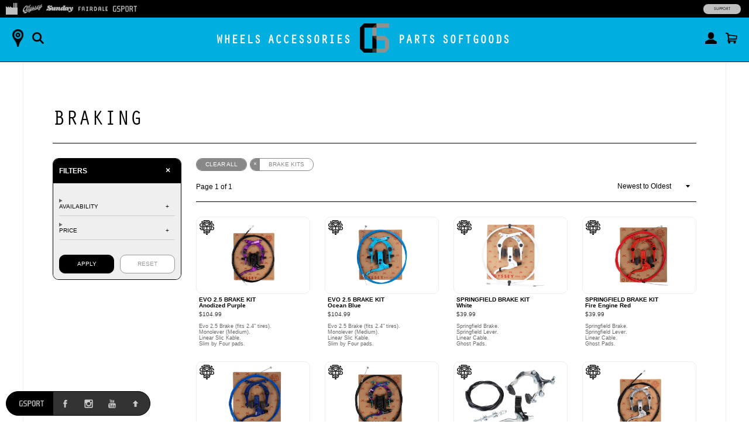

--- FILE ---
content_type: text/html; charset=utf-8
request_url: https://shop.gsportbmx.com/collections/braking/Brake-Kits
body_size: 15753
content:
<!doctype html>
<!--[if lt IE 7]><html class="no-js ie6 oldie" lang="en"><![endif]-->
<!--[if IE 7]><html class="no-js ie7 oldie" lang="en"><![endif]-->
<!--[if IE 8]><html class="no-js ie8 oldie" lang="en"><![endif]-->
<!--[if gt IE 8]><!--><html class="no-js" lang="en"><!--<![endif]-->
<head>
<!-- Google tag (gtag.js) -->
<script async src="https://www.googletagmanager.com/gtag/js?id=G-PD07H9VH1T"></script>
<script>
  window.dataLayer = window.dataLayer || [];
  function gtag(){dataLayer.push(arguments);}
  gtag('js', new Date());
  gtag('config', 'G-PD07H9VH1T');
</script><!--[if IE]><meta http-equiv='X-UA-Compatible' content='IE=edge,chrome=1' /><![endif]-->
  <meta charset="utf-8" />
  <meta name="facebook-domain-verification" content="dr6ov278nhzwfduilp8heou1oe69rt" />
  <link rel="profile" href="https://gmpg.org/xfn/11" />


<meta http-equiv="X-UA-Compatible" content="IE=edge">
  <meta name="viewport" content="width=device-width" />

  <link rel="shortcut icon" href="//shop.gsportbmx.com/cdn/shop/t/3/assets/gsport-shortcut-icon.png?v=104929455553019824811739385733">
  <title>
    
      
        Braking
      
    
     | Brake Kits
    
     | 
    
      GSport BMX
        
    
</title>

  <!-- FACEBOOK -->
  <meta property="og:site_name" content="Full Factory Marketplace"/>
  <meta property="og:title" content="
    
      
        Braking
      
    
     | Brake Kits
    
     | 
    
      GSport BMX
        
    
"/><meta property="og:url" content="https://marketplace.fullfactorydistro.com/collections/braking/brake-kits" />
  <link rel="canonical" href="https://marketplace.fullfactorydistro.com/collections/braking/brake-kits" /><meta property="og:type" content="website" /><meta property="og:image" content="https://shop.gsportbmx.com/cdn/shop/t/3/assets/gsport-default.jpg?v=56125979709787404581746810480" /><meta name="description" content="Full Factory Marketplace for Odyssey, Sunday, Fairdale, GSport, and BSD." />
  <meta property="og:description" content="Full Factory Marketplace for Odyssey, Sunday, Fairdale, GSport, and BSD." />
  <!-- END FACEBOOK -->

  

  <script src="//shop.gsportbmx.com/cdn/shop/t/3/assets/html5shiv.js?v=107268875627107148941418862036" type="text/javascript"></script>
  
  <script src="//code.jquery.com/jquery-3.2.1.min.js" type="text/javascript"></script>
  <script src="//shop.gsportbmx.com/cdn/shopifycloud/storefront/assets/themes_support/api.jquery-7ab1a3a4.js" type="text/javascript"></script>
<script>window.performance && window.performance.mark && window.performance.mark('shopify.content_for_header.start');</script><meta name="facebook-domain-verification" content="dr6ov278nhzwfduilp8heou1oe69rt">
<meta id="shopify-digital-wallet" name="shopify-digital-wallet" content="/7038345/digital_wallets/dialog">
<meta name="shopify-checkout-api-token" content="2c5e64768a22397766ceff5228f2e2b1">
<meta id="in-context-paypal-metadata" data-shop-id="7038345" data-venmo-supported="false" data-environment="production" data-locale="en_US" data-paypal-v4="true" data-currency="USD">
<link rel="alternate" type="application/atom+xml" title="Feed" href="/collections/braking/Brake-Kits.atom" />
<link rel="alternate" type="application/json+oembed" href="https://marketplace.fullfactorydistro.com/collections/braking/brake-kits.oembed">
<script async="async" src="/checkouts/internal/preloads.js?locale=en-US"></script>
<link rel="preconnect" href="https://shop.app" crossorigin="anonymous">
<script async="async" src="https://shop.app/checkouts/internal/preloads.js?locale=en-US&shop_id=7038345" crossorigin="anonymous"></script>
<script id="apple-pay-shop-capabilities" type="application/json">{"shopId":7038345,"countryCode":"US","currencyCode":"USD","merchantCapabilities":["supports3DS"],"merchantId":"gid:\/\/shopify\/Shop\/7038345","merchantName":"Full Factory Marketplace","requiredBillingContactFields":["postalAddress","email","phone"],"requiredShippingContactFields":["postalAddress","email","phone"],"shippingType":"shipping","supportedNetworks":["visa","masterCard","amex","discover","elo","jcb"],"total":{"type":"pending","label":"Full Factory Marketplace","amount":"1.00"},"shopifyPaymentsEnabled":true,"supportsSubscriptions":true}</script>
<script id="shopify-features" type="application/json">{"accessToken":"2c5e64768a22397766ceff5228f2e2b1","betas":["rich-media-storefront-analytics"],"domain":"shop.gsportbmx.com","predictiveSearch":true,"shopId":7038345,"locale":"en"}</script>
<script>var Shopify = Shopify || {};
Shopify.shop = "fullfactory-b2c.myshopify.com";
Shopify.locale = "en";
Shopify.currency = {"active":"USD","rate":"1.0"};
Shopify.country = "US";
Shopify.theme = {"name":"Full Factory Marketplace","id":9167176,"schema_name":null,"schema_version":null,"theme_store_id":null,"role":"main"};
Shopify.theme.handle = "null";
Shopify.theme.style = {"id":null,"handle":null};
Shopify.cdnHost = "shop.gsportbmx.com/cdn";
Shopify.routes = Shopify.routes || {};
Shopify.routes.root = "/";</script>
<script type="module">!function(o){(o.Shopify=o.Shopify||{}).modules=!0}(window);</script>
<script>!function(o){function n(){var o=[];function n(){o.push(Array.prototype.slice.apply(arguments))}return n.q=o,n}var t=o.Shopify=o.Shopify||{};t.loadFeatures=n(),t.autoloadFeatures=n()}(window);</script>
<script>
  window.ShopifyPay = window.ShopifyPay || {};
  window.ShopifyPay.apiHost = "shop.app\/pay";
  window.ShopifyPay.redirectState = null;
</script>
<script id="shop-js-analytics" type="application/json">{"pageType":"collection"}</script>
<script defer="defer" async type="module" src="//shop.gsportbmx.com/cdn/shopifycloud/shop-js/modules/v2/client.init-shop-cart-sync_BT-GjEfc.en.esm.js"></script>
<script defer="defer" async type="module" src="//shop.gsportbmx.com/cdn/shopifycloud/shop-js/modules/v2/chunk.common_D58fp_Oc.esm.js"></script>
<script defer="defer" async type="module" src="//shop.gsportbmx.com/cdn/shopifycloud/shop-js/modules/v2/chunk.modal_xMitdFEc.esm.js"></script>
<script type="module">
  await import("//shop.gsportbmx.com/cdn/shopifycloud/shop-js/modules/v2/client.init-shop-cart-sync_BT-GjEfc.en.esm.js");
await import("//shop.gsportbmx.com/cdn/shopifycloud/shop-js/modules/v2/chunk.common_D58fp_Oc.esm.js");
await import("//shop.gsportbmx.com/cdn/shopifycloud/shop-js/modules/v2/chunk.modal_xMitdFEc.esm.js");

  window.Shopify.SignInWithShop?.initShopCartSync?.({"fedCMEnabled":true,"windoidEnabled":true});

</script>
<script>
  window.Shopify = window.Shopify || {};
  if (!window.Shopify.featureAssets) window.Shopify.featureAssets = {};
  window.Shopify.featureAssets['shop-js'] = {"shop-cart-sync":["modules/v2/client.shop-cart-sync_DZOKe7Ll.en.esm.js","modules/v2/chunk.common_D58fp_Oc.esm.js","modules/v2/chunk.modal_xMitdFEc.esm.js"],"init-fed-cm":["modules/v2/client.init-fed-cm_B6oLuCjv.en.esm.js","modules/v2/chunk.common_D58fp_Oc.esm.js","modules/v2/chunk.modal_xMitdFEc.esm.js"],"shop-cash-offers":["modules/v2/client.shop-cash-offers_D2sdYoxE.en.esm.js","modules/v2/chunk.common_D58fp_Oc.esm.js","modules/v2/chunk.modal_xMitdFEc.esm.js"],"shop-login-button":["modules/v2/client.shop-login-button_QeVjl5Y3.en.esm.js","modules/v2/chunk.common_D58fp_Oc.esm.js","modules/v2/chunk.modal_xMitdFEc.esm.js"],"pay-button":["modules/v2/client.pay-button_DXTOsIq6.en.esm.js","modules/v2/chunk.common_D58fp_Oc.esm.js","modules/v2/chunk.modal_xMitdFEc.esm.js"],"shop-button":["modules/v2/client.shop-button_DQZHx9pm.en.esm.js","modules/v2/chunk.common_D58fp_Oc.esm.js","modules/v2/chunk.modal_xMitdFEc.esm.js"],"avatar":["modules/v2/client.avatar_BTnouDA3.en.esm.js"],"init-windoid":["modules/v2/client.init-windoid_CR1B-cfM.en.esm.js","modules/v2/chunk.common_D58fp_Oc.esm.js","modules/v2/chunk.modal_xMitdFEc.esm.js"],"init-shop-for-new-customer-accounts":["modules/v2/client.init-shop-for-new-customer-accounts_C_vY_xzh.en.esm.js","modules/v2/client.shop-login-button_QeVjl5Y3.en.esm.js","modules/v2/chunk.common_D58fp_Oc.esm.js","modules/v2/chunk.modal_xMitdFEc.esm.js"],"init-shop-email-lookup-coordinator":["modules/v2/client.init-shop-email-lookup-coordinator_BI7n9ZSv.en.esm.js","modules/v2/chunk.common_D58fp_Oc.esm.js","modules/v2/chunk.modal_xMitdFEc.esm.js"],"init-shop-cart-sync":["modules/v2/client.init-shop-cart-sync_BT-GjEfc.en.esm.js","modules/v2/chunk.common_D58fp_Oc.esm.js","modules/v2/chunk.modal_xMitdFEc.esm.js"],"shop-toast-manager":["modules/v2/client.shop-toast-manager_DiYdP3xc.en.esm.js","modules/v2/chunk.common_D58fp_Oc.esm.js","modules/v2/chunk.modal_xMitdFEc.esm.js"],"init-customer-accounts":["modules/v2/client.init-customer-accounts_D9ZNqS-Q.en.esm.js","modules/v2/client.shop-login-button_QeVjl5Y3.en.esm.js","modules/v2/chunk.common_D58fp_Oc.esm.js","modules/v2/chunk.modal_xMitdFEc.esm.js"],"init-customer-accounts-sign-up":["modules/v2/client.init-customer-accounts-sign-up_iGw4briv.en.esm.js","modules/v2/client.shop-login-button_QeVjl5Y3.en.esm.js","modules/v2/chunk.common_D58fp_Oc.esm.js","modules/v2/chunk.modal_xMitdFEc.esm.js"],"shop-follow-button":["modules/v2/client.shop-follow-button_CqMgW2wH.en.esm.js","modules/v2/chunk.common_D58fp_Oc.esm.js","modules/v2/chunk.modal_xMitdFEc.esm.js"],"checkout-modal":["modules/v2/client.checkout-modal_xHeaAweL.en.esm.js","modules/v2/chunk.common_D58fp_Oc.esm.js","modules/v2/chunk.modal_xMitdFEc.esm.js"],"shop-login":["modules/v2/client.shop-login_D91U-Q7h.en.esm.js","modules/v2/chunk.common_D58fp_Oc.esm.js","modules/v2/chunk.modal_xMitdFEc.esm.js"],"lead-capture":["modules/v2/client.lead-capture_BJmE1dJe.en.esm.js","modules/v2/chunk.common_D58fp_Oc.esm.js","modules/v2/chunk.modal_xMitdFEc.esm.js"],"payment-terms":["modules/v2/client.payment-terms_Ci9AEqFq.en.esm.js","modules/v2/chunk.common_D58fp_Oc.esm.js","modules/v2/chunk.modal_xMitdFEc.esm.js"]};
</script>
<script>(function() {
  var isLoaded = false;
  function asyncLoad() {
    if (isLoaded) return;
    isLoaded = true;
    var urls = ["https:\/\/cdn.roseperl.com\/storelocator-prod\/stockist-form\/fullfactory-b2c-1750215192.js?shop=fullfactory-b2c.myshopify.com","https:\/\/cdn.roseperl.com\/storelocator-prod\/setting\/fullfactory-b2c-1768853493.js?shop=fullfactory-b2c.myshopify.com","https:\/\/cdn.roseperl.com\/storelocator-prod\/wtb\/fullfactory-b2c-1768853494.js?shop=fullfactory-b2c.myshopify.com","https:\/\/cdn.roseperl.com\/storelocator-prod\/fo\/fullfactory-b2c-1768853494.js?shop=fullfactory-b2c.myshopify.com"];
    for (var i = 0; i < urls.length; i++) {
      var s = document.createElement('script');
      s.type = 'text/javascript';
      s.async = true;
      s.src = urls[i];
      var x = document.getElementsByTagName('script')[0];
      x.parentNode.insertBefore(s, x);
    }
  };
  if(window.attachEvent) {
    window.attachEvent('onload', asyncLoad);
  } else {
    window.addEventListener('load', asyncLoad, false);
  }
})();</script>
<script id="__st">var __st={"a":7038345,"offset":-28800,"reqid":"2230ee95-3e58-4a53-8643-051f64df2502-1769304429","pageurl":"shop.gsportbmx.com\/collections\/braking\/Brake-Kits","u":"cd073e086897","p":"collection","rtyp":"collection","rid":412617096};</script>
<script>window.ShopifyPaypalV4VisibilityTracking = true;</script>
<script id="captcha-bootstrap">!function(){'use strict';const t='contact',e='account',n='new_comment',o=[[t,t],['blogs',n],['comments',n],[t,'customer']],c=[[e,'customer_login'],[e,'guest_login'],[e,'recover_customer_password'],[e,'create_customer']],r=t=>t.map((([t,e])=>`form[action*='/${t}']:not([data-nocaptcha='true']) input[name='form_type'][value='${e}']`)).join(','),a=t=>()=>t?[...document.querySelectorAll(t)].map((t=>t.form)):[];function s(){const t=[...o],e=r(t);return a(e)}const i='password',u='form_key',d=['recaptcha-v3-token','g-recaptcha-response','h-captcha-response',i],f=()=>{try{return window.sessionStorage}catch{return}},m='__shopify_v',_=t=>t.elements[u];function p(t,e,n=!1){try{const o=window.sessionStorage,c=JSON.parse(o.getItem(e)),{data:r}=function(t){const{data:e,action:n}=t;return t[m]||n?{data:e,action:n}:{data:t,action:n}}(c);for(const[e,n]of Object.entries(r))t.elements[e]&&(t.elements[e].value=n);n&&o.removeItem(e)}catch(o){console.error('form repopulation failed',{error:o})}}const l='form_type',E='cptcha';function T(t){t.dataset[E]=!0}const w=window,h=w.document,L='Shopify',v='ce_forms',y='captcha';let A=!1;((t,e)=>{const n=(g='f06e6c50-85a8-45c8-87d0-21a2b65856fe',I='https://cdn.shopify.com/shopifycloud/storefront-forms-hcaptcha/ce_storefront_forms_captcha_hcaptcha.v1.5.2.iife.js',D={infoText:'Protected by hCaptcha',privacyText:'Privacy',termsText:'Terms'},(t,e,n)=>{const o=w[L][v],c=o.bindForm;if(c)return c(t,g,e,D).then(n);var r;o.q.push([[t,g,e,D],n]),r=I,A||(h.body.append(Object.assign(h.createElement('script'),{id:'captcha-provider',async:!0,src:r})),A=!0)});var g,I,D;w[L]=w[L]||{},w[L][v]=w[L][v]||{},w[L][v].q=[],w[L][y]=w[L][y]||{},w[L][y].protect=function(t,e){n(t,void 0,e),T(t)},Object.freeze(w[L][y]),function(t,e,n,w,h,L){const[v,y,A,g]=function(t,e,n){const i=e?o:[],u=t?c:[],d=[...i,...u],f=r(d),m=r(i),_=r(d.filter((([t,e])=>n.includes(e))));return[a(f),a(m),a(_),s()]}(w,h,L),I=t=>{const e=t.target;return e instanceof HTMLFormElement?e:e&&e.form},D=t=>v().includes(t);t.addEventListener('submit',(t=>{const e=I(t);if(!e)return;const n=D(e)&&!e.dataset.hcaptchaBound&&!e.dataset.recaptchaBound,o=_(e),c=g().includes(e)&&(!o||!o.value);(n||c)&&t.preventDefault(),c&&!n&&(function(t){try{if(!f())return;!function(t){const e=f();if(!e)return;const n=_(t);if(!n)return;const o=n.value;o&&e.removeItem(o)}(t);const e=Array.from(Array(32),(()=>Math.random().toString(36)[2])).join('');!function(t,e){_(t)||t.append(Object.assign(document.createElement('input'),{type:'hidden',name:u})),t.elements[u].value=e}(t,e),function(t,e){const n=f();if(!n)return;const o=[...t.querySelectorAll(`input[type='${i}']`)].map((({name:t})=>t)),c=[...d,...o],r={};for(const[a,s]of new FormData(t).entries())c.includes(a)||(r[a]=s);n.setItem(e,JSON.stringify({[m]:1,action:t.action,data:r}))}(t,e)}catch(e){console.error('failed to persist form',e)}}(e),e.submit())}));const S=(t,e)=>{t&&!t.dataset[E]&&(n(t,e.some((e=>e===t))),T(t))};for(const o of['focusin','change'])t.addEventListener(o,(t=>{const e=I(t);D(e)&&S(e,y())}));const B=e.get('form_key'),M=e.get(l),P=B&&M;t.addEventListener('DOMContentLoaded',(()=>{const t=y();if(P)for(const e of t)e.elements[l].value===M&&p(e,B);[...new Set([...A(),...v().filter((t=>'true'===t.dataset.shopifyCaptcha))])].forEach((e=>S(e,t)))}))}(h,new URLSearchParams(w.location.search),n,t,e,['guest_login'])})(!0,!0)}();</script>
<script integrity="sha256-4kQ18oKyAcykRKYeNunJcIwy7WH5gtpwJnB7kiuLZ1E=" data-source-attribution="shopify.loadfeatures" defer="defer" src="//shop.gsportbmx.com/cdn/shopifycloud/storefront/assets/storefront/load_feature-a0a9edcb.js" crossorigin="anonymous"></script>
<script crossorigin="anonymous" defer="defer" src="//shop.gsportbmx.com/cdn/shopifycloud/storefront/assets/shopify_pay/storefront-65b4c6d7.js?v=20250812"></script>
<script data-source-attribution="shopify.dynamic_checkout.dynamic.init">var Shopify=Shopify||{};Shopify.PaymentButton=Shopify.PaymentButton||{isStorefrontPortableWallets:!0,init:function(){window.Shopify.PaymentButton.init=function(){};var t=document.createElement("script");t.src="https://shop.gsportbmx.com/cdn/shopifycloud/portable-wallets/latest/portable-wallets.en.js",t.type="module",document.head.appendChild(t)}};
</script>
<script data-source-attribution="shopify.dynamic_checkout.buyer_consent">
  function portableWalletsHideBuyerConsent(e){var t=document.getElementById("shopify-buyer-consent"),n=document.getElementById("shopify-subscription-policy-button");t&&n&&(t.classList.add("hidden"),t.setAttribute("aria-hidden","true"),n.removeEventListener("click",e))}function portableWalletsShowBuyerConsent(e){var t=document.getElementById("shopify-buyer-consent"),n=document.getElementById("shopify-subscription-policy-button");t&&n&&(t.classList.remove("hidden"),t.removeAttribute("aria-hidden"),n.addEventListener("click",e))}window.Shopify?.PaymentButton&&(window.Shopify.PaymentButton.hideBuyerConsent=portableWalletsHideBuyerConsent,window.Shopify.PaymentButton.showBuyerConsent=portableWalletsShowBuyerConsent);
</script>
<script data-source-attribution="shopify.dynamic_checkout.cart.bootstrap">document.addEventListener("DOMContentLoaded",(function(){function t(){return document.querySelector("shopify-accelerated-checkout-cart, shopify-accelerated-checkout")}if(t())Shopify.PaymentButton.init();else{new MutationObserver((function(e,n){t()&&(Shopify.PaymentButton.init(),n.disconnect())})).observe(document.body,{childList:!0,subtree:!0})}}));
</script>
<script id='scb4127' type='text/javascript' async='' src='https://shop.gsportbmx.com/cdn/shopifycloud/privacy-banner/storefront-banner.js'></script><link id="shopify-accelerated-checkout-styles" rel="stylesheet" media="screen" href="https://shop.gsportbmx.com/cdn/shopifycloud/portable-wallets/latest/accelerated-checkout-backwards-compat.css" crossorigin="anonymous">
<style id="shopify-accelerated-checkout-cart">
        #shopify-buyer-consent {
  margin-top: 1em;
  display: inline-block;
  width: 100%;
}

#shopify-buyer-consent.hidden {
  display: none;
}

#shopify-subscription-policy-button {
  background: none;
  border: none;
  padding: 0;
  text-decoration: underline;
  font-size: inherit;
  cursor: pointer;
}

#shopify-subscription-policy-button::before {
  box-shadow: none;
}

      </style>

<script>window.performance && window.performance.mark && window.performance.mark('shopify.content_for_header.end');</script>

  <script src="//shop.gsportbmx.com/cdn/shop/t/3/assets/jquery.sticky-kit.min.js?v=90371879768825644211508534610" type="text/javascript"></script>
  
  <link href="//shop.gsportbmx.com/cdn/shop/t/3/assets/fancybox.min.css?v=148522943976157128331768256979" rel="stylesheet" type="text/css" media="all" />
  <script src="//shop.gsportbmx.com/cdn/shop/t/3/assets/fancybox.min.js?v=179938354655664337111521768528" type="text/javascript"></script>
  
  <link href="//shop.gsportbmx.com/cdn/shop/t/3/assets/slick-default.v5.css?v=33646529211634063341756503560" rel="stylesheet" type="text/css" media="all" />
  <script src="//shop.gsportbmx.com/cdn/shop/t/3/assets/slick.min.js?v=71779134894361685811510903256" type="text/javascript"></script>
  <script src="//shop.gsportbmx.com/cdn/shop/t/3/assets/slick-setup.v5.js?v=93770702512227232291742767358" type="text/javascript"></script>
  
  <link href="//shop.gsportbmx.com/cdn/shop/t/3/assets/default.v5.css?v=150894421715565416791768256978" rel="stylesheet" type="text/css" media="all" />
  <script src="//shop.gsportbmx.com/cdn/shop/t/3/assets/scripts.v5.js?v=169407619356485886051754080512" type="text/javascript"></script>
<link href="//shop.gsportbmx.com/cdn/shop/t/3/assets/gsport.v5.css?v=148965942352606371591767910931" rel="stylesheet" type="text/css" media="all" />
    <script src="//shop.gsportbmx.com/cdn/shop/t/3/assets/gsport.v5.js?v=31551481410724100201722369142" type="text/javascript"></script>
<script src="//maps.googleapis.com/maps/api/js?libraries=places&key=AIzaSyA91tB8Bm9O7RoNTLyXR05fW_5QDc6SLt8" type="text/javascript"></script>
            <script> var geoson_url = "//shop.gsportbmx.com/cdn/shop/t/3/assets/storeifyapps-geojson.js?v=114618477146694907721644372418"; </script>
            <link href="//shop.gsportbmx.com/cdn/shop/t/3/assets/storeifyapps-storelocator.css?v=43085457795060405421644372317" rel="stylesheet" type="text/css" media="all" /><!-- Meta Pixel Code -->
  <script>
  !function(f,b,e,v,n,t,s)
  {if(f.fbq)return;n=f.fbq=function(){n.callMethod?
  n.callMethod.apply(n,arguments):n.queue.push(arguments)};
  if(!f._fbq)f._fbq=n;n.push=n;n.loaded=!0;n.version='2.0';
  n.queue=[];t=b.createElement(e);t.async=!0;
  t.src=v;s=b.getElementsByTagName(e)[0];
  s.parentNode.insertBefore(t,s)}(window, document,'script',
  'https://connect.facebook.net/en_US/fbevents.js');
  fbq('init', '682100696534519');
  fbq('track', 'PageView');
  </script>
  <noscript><img height="1" width="1" style="display:none"
  src="https://www.facebook.com/tr?id=682100696534519&ev=PageView&noscript=1"
  /></noscript>
  <!-- End Meta Pixel Code -->
<link href="https://monorail-edge.shopifysvc.com" rel="dns-prefetch">
<script>(function(){if ("sendBeacon" in navigator && "performance" in window) {try {var session_token_from_headers = performance.getEntriesByType('navigation')[0].serverTiming.find(x => x.name == '_s').description;} catch {var session_token_from_headers = undefined;}var session_cookie_matches = document.cookie.match(/_shopify_s=([^;]*)/);var session_token_from_cookie = session_cookie_matches && session_cookie_matches.length === 2 ? session_cookie_matches[1] : "";var session_token = session_token_from_headers || session_token_from_cookie || "";function handle_abandonment_event(e) {var entries = performance.getEntries().filter(function(entry) {return /monorail-edge.shopifysvc.com/.test(entry.name);});if (!window.abandonment_tracked && entries.length === 0) {window.abandonment_tracked = true;var currentMs = Date.now();var navigation_start = performance.timing.navigationStart;var payload = {shop_id: 7038345,url: window.location.href,navigation_start,duration: currentMs - navigation_start,session_token,page_type: "collection"};window.navigator.sendBeacon("https://monorail-edge.shopifysvc.com/v1/produce", JSON.stringify({schema_id: "online_store_buyer_site_abandonment/1.1",payload: payload,metadata: {event_created_at_ms: currentMs,event_sent_at_ms: currentMs}}));}}window.addEventListener('pagehide', handle_abandonment_event);}}());</script>
<script id="web-pixels-manager-setup">(function e(e,d,r,n,o){if(void 0===o&&(o={}),!Boolean(null===(a=null===(i=window.Shopify)||void 0===i?void 0:i.analytics)||void 0===a?void 0:a.replayQueue)){var i,a;window.Shopify=window.Shopify||{};var t=window.Shopify;t.analytics=t.analytics||{};var s=t.analytics;s.replayQueue=[],s.publish=function(e,d,r){return s.replayQueue.push([e,d,r]),!0};try{self.performance.mark("wpm:start")}catch(e){}var l=function(){var e={modern:/Edge?\/(1{2}[4-9]|1[2-9]\d|[2-9]\d{2}|\d{4,})\.\d+(\.\d+|)|Firefox\/(1{2}[4-9]|1[2-9]\d|[2-9]\d{2}|\d{4,})\.\d+(\.\d+|)|Chrom(ium|e)\/(9{2}|\d{3,})\.\d+(\.\d+|)|(Maci|X1{2}).+ Version\/(15\.\d+|(1[6-9]|[2-9]\d|\d{3,})\.\d+)([,.]\d+|)( \(\w+\)|)( Mobile\/\w+|) Safari\/|Chrome.+OPR\/(9{2}|\d{3,})\.\d+\.\d+|(CPU[ +]OS|iPhone[ +]OS|CPU[ +]iPhone|CPU IPhone OS|CPU iPad OS)[ +]+(15[._]\d+|(1[6-9]|[2-9]\d|\d{3,})[._]\d+)([._]\d+|)|Android:?[ /-](13[3-9]|1[4-9]\d|[2-9]\d{2}|\d{4,})(\.\d+|)(\.\d+|)|Android.+Firefox\/(13[5-9]|1[4-9]\d|[2-9]\d{2}|\d{4,})\.\d+(\.\d+|)|Android.+Chrom(ium|e)\/(13[3-9]|1[4-9]\d|[2-9]\d{2}|\d{4,})\.\d+(\.\d+|)|SamsungBrowser\/([2-9]\d|\d{3,})\.\d+/,legacy:/Edge?\/(1[6-9]|[2-9]\d|\d{3,})\.\d+(\.\d+|)|Firefox\/(5[4-9]|[6-9]\d|\d{3,})\.\d+(\.\d+|)|Chrom(ium|e)\/(5[1-9]|[6-9]\d|\d{3,})\.\d+(\.\d+|)([\d.]+$|.*Safari\/(?![\d.]+ Edge\/[\d.]+$))|(Maci|X1{2}).+ Version\/(10\.\d+|(1[1-9]|[2-9]\d|\d{3,})\.\d+)([,.]\d+|)( \(\w+\)|)( Mobile\/\w+|) Safari\/|Chrome.+OPR\/(3[89]|[4-9]\d|\d{3,})\.\d+\.\d+|(CPU[ +]OS|iPhone[ +]OS|CPU[ +]iPhone|CPU IPhone OS|CPU iPad OS)[ +]+(10[._]\d+|(1[1-9]|[2-9]\d|\d{3,})[._]\d+)([._]\d+|)|Android:?[ /-](13[3-9]|1[4-9]\d|[2-9]\d{2}|\d{4,})(\.\d+|)(\.\d+|)|Mobile Safari.+OPR\/([89]\d|\d{3,})\.\d+\.\d+|Android.+Firefox\/(13[5-9]|1[4-9]\d|[2-9]\d{2}|\d{4,})\.\d+(\.\d+|)|Android.+Chrom(ium|e)\/(13[3-9]|1[4-9]\d|[2-9]\d{2}|\d{4,})\.\d+(\.\d+|)|Android.+(UC? ?Browser|UCWEB|U3)[ /]?(15\.([5-9]|\d{2,})|(1[6-9]|[2-9]\d|\d{3,})\.\d+)\.\d+|SamsungBrowser\/(5\.\d+|([6-9]|\d{2,})\.\d+)|Android.+MQ{2}Browser\/(14(\.(9|\d{2,})|)|(1[5-9]|[2-9]\d|\d{3,})(\.\d+|))(\.\d+|)|K[Aa][Ii]OS\/(3\.\d+|([4-9]|\d{2,})\.\d+)(\.\d+|)/},d=e.modern,r=e.legacy,n=navigator.userAgent;return n.match(d)?"modern":n.match(r)?"legacy":"unknown"}(),u="modern"===l?"modern":"legacy",c=(null!=n?n:{modern:"",legacy:""})[u],f=function(e){return[e.baseUrl,"/wpm","/b",e.hashVersion,"modern"===e.buildTarget?"m":"l",".js"].join("")}({baseUrl:d,hashVersion:r,buildTarget:u}),m=function(e){var d=e.version,r=e.bundleTarget,n=e.surface,o=e.pageUrl,i=e.monorailEndpoint;return{emit:function(e){var a=e.status,t=e.errorMsg,s=(new Date).getTime(),l=JSON.stringify({metadata:{event_sent_at_ms:s},events:[{schema_id:"web_pixels_manager_load/3.1",payload:{version:d,bundle_target:r,page_url:o,status:a,surface:n,error_msg:t},metadata:{event_created_at_ms:s}}]});if(!i)return console&&console.warn&&console.warn("[Web Pixels Manager] No Monorail endpoint provided, skipping logging."),!1;try{return self.navigator.sendBeacon.bind(self.navigator)(i,l)}catch(e){}var u=new XMLHttpRequest;try{return u.open("POST",i,!0),u.setRequestHeader("Content-Type","text/plain"),u.send(l),!0}catch(e){return console&&console.warn&&console.warn("[Web Pixels Manager] Got an unhandled error while logging to Monorail."),!1}}}}({version:r,bundleTarget:l,surface:e.surface,pageUrl:self.location.href,monorailEndpoint:e.monorailEndpoint});try{o.browserTarget=l,function(e){var d=e.src,r=e.async,n=void 0===r||r,o=e.onload,i=e.onerror,a=e.sri,t=e.scriptDataAttributes,s=void 0===t?{}:t,l=document.createElement("script"),u=document.querySelector("head"),c=document.querySelector("body");if(l.async=n,l.src=d,a&&(l.integrity=a,l.crossOrigin="anonymous"),s)for(var f in s)if(Object.prototype.hasOwnProperty.call(s,f))try{l.dataset[f]=s[f]}catch(e){}if(o&&l.addEventListener("load",o),i&&l.addEventListener("error",i),u)u.appendChild(l);else{if(!c)throw new Error("Did not find a head or body element to append the script");c.appendChild(l)}}({src:f,async:!0,onload:function(){if(!function(){var e,d;return Boolean(null===(d=null===(e=window.Shopify)||void 0===e?void 0:e.analytics)||void 0===d?void 0:d.initialized)}()){var d=window.webPixelsManager.init(e)||void 0;if(d){var r=window.Shopify.analytics;r.replayQueue.forEach((function(e){var r=e[0],n=e[1],o=e[2];d.publishCustomEvent(r,n,o)})),r.replayQueue=[],r.publish=d.publishCustomEvent,r.visitor=d.visitor,r.initialized=!0}}},onerror:function(){return m.emit({status:"failed",errorMsg:"".concat(f," has failed to load")})},sri:function(e){var d=/^sha384-[A-Za-z0-9+/=]+$/;return"string"==typeof e&&d.test(e)}(c)?c:"",scriptDataAttributes:o}),m.emit({status:"loading"})}catch(e){m.emit({status:"failed",errorMsg:(null==e?void 0:e.message)||"Unknown error"})}}})({shopId: 7038345,storefrontBaseUrl: "https://marketplace.fullfactorydistro.com",extensionsBaseUrl: "https://extensions.shopifycdn.com/cdn/shopifycloud/web-pixels-manager",monorailEndpoint: "https://monorail-edge.shopifysvc.com/unstable/produce_batch",surface: "storefront-renderer",enabledBetaFlags: ["2dca8a86"],webPixelsConfigList: [{"id":"204144875","configuration":"{\"pixel_id\":\"682100696534519\",\"pixel_type\":\"facebook_pixel\",\"metaapp_system_user_token\":\"-\"}","eventPayloadVersion":"v1","runtimeContext":"OPEN","scriptVersion":"ca16bc87fe92b6042fbaa3acc2fbdaa6","type":"APP","apiClientId":2329312,"privacyPurposes":["ANALYTICS","MARKETING","SALE_OF_DATA"],"dataSharingAdjustments":{"protectedCustomerApprovalScopes":["read_customer_address","read_customer_email","read_customer_name","read_customer_personal_data","read_customer_phone"]}},{"id":"shopify-app-pixel","configuration":"{}","eventPayloadVersion":"v1","runtimeContext":"STRICT","scriptVersion":"0450","apiClientId":"shopify-pixel","type":"APP","privacyPurposes":["ANALYTICS","MARKETING"]},{"id":"shopify-custom-pixel","eventPayloadVersion":"v1","runtimeContext":"LAX","scriptVersion":"0450","apiClientId":"shopify-pixel","type":"CUSTOM","privacyPurposes":["ANALYTICS","MARKETING"]}],isMerchantRequest: false,initData: {"shop":{"name":"Full Factory Marketplace","paymentSettings":{"currencyCode":"USD"},"myshopifyDomain":"fullfactory-b2c.myshopify.com","countryCode":"US","storefrontUrl":"https:\/\/marketplace.fullfactorydistro.com"},"customer":null,"cart":null,"checkout":null,"productVariants":[],"purchasingCompany":null},},"https://shop.gsportbmx.com/cdn","fcfee988w5aeb613cpc8e4bc33m6693e112",{"modern":"","legacy":""},{"shopId":"7038345","storefrontBaseUrl":"https:\/\/marketplace.fullfactorydistro.com","extensionBaseUrl":"https:\/\/extensions.shopifycdn.com\/cdn\/shopifycloud\/web-pixels-manager","surface":"storefront-renderer","enabledBetaFlags":"[\"2dca8a86\"]","isMerchantRequest":"false","hashVersion":"fcfee988w5aeb613cpc8e4bc33m6693e112","publish":"custom","events":"[[\"page_viewed\",{}],[\"collection_viewed\",{\"collection\":{\"id\":\"412617096\",\"title\":\"Braking\",\"productVariants\":[{\"price\":{\"amount\":104.99,\"currencyCode\":\"USD\"},\"product\":{\"title\":\"Odyssey Evo 2.5 Brake Kit (Anodized Purple)\",\"vendor\":\"Odyssey\",\"id\":\"8967199752427\",\"untranslatedTitle\":\"Odyssey Evo 2.5 Brake Kit (Anodized Purple)\",\"url\":\"\/products\/odyssey-evo-2-5-brake-kit-anodized-purple\",\"type\":\"Brake Kits\"},\"id\":\"46632420376811\",\"image\":{\"src\":\"\/\/shop.gsportbmx.com\/cdn\/shop\/files\/ODSY-Evo25_BrakeKit-Purple-web.jpg?v=1760738735\"},\"sku\":\"ODB-284-PUR\",\"title\":\"Anodized Purple\",\"untranslatedTitle\":\"Anodized Purple\"},{\"price\":{\"amount\":104.99,\"currencyCode\":\"USD\"},\"product\":{\"title\":\"Odyssey Evo 2.5 Brake Kit (Ocean Blue)\",\"vendor\":\"Odyssey\",\"id\":\"8967193624811\",\"untranslatedTitle\":\"Odyssey Evo 2.5 Brake Kit (Ocean Blue)\",\"url\":\"\/products\/odyssey-evo-2-5-brake-kit-ocean-blue\",\"type\":\"Brake Kits\"},\"id\":\"46632358641899\",\"image\":{\"src\":\"\/\/shop.gsportbmx.com\/cdn\/shop\/files\/ODSY-Evo25_BrakeKit-OceanBlue-web.jpg?v=1760738838\"},\"sku\":\"ODB-284-OBU\",\"title\":\"Ocean Blue\",\"untranslatedTitle\":\"Ocean Blue\"},{\"price\":{\"amount\":39.99,\"currencyCode\":\"USD\"},\"product\":{\"title\":\"Odyssey Springfield Brake Kit (White)\",\"vendor\":\"Odyssey\",\"id\":\"8967187759339\",\"untranslatedTitle\":\"Odyssey Springfield Brake Kit (White)\",\"url\":\"\/products\/odyssey-springfield-brake-kit-white\",\"type\":\"Brake Kits\"},\"id\":\"46632322072811\",\"image\":{\"src\":\"\/\/shop.gsportbmx.com\/cdn\/shop\/products\/ODSY-Springfield-Brake-Kit-White-Top-Web.jpg?v=1751448811\"},\"sku\":\"ODB-281-WHT\",\"title\":\"White\",\"untranslatedTitle\":\"White\"},{\"price\":{\"amount\":39.99,\"currencyCode\":\"USD\"},\"product\":{\"title\":\"Odyssey Springfield Brake Kit (Fire Engine Red)\",\"vendor\":\"Odyssey\",\"id\":\"8817894129899\",\"untranslatedTitle\":\"Odyssey Springfield Brake Kit (Fire Engine Red)\",\"url\":\"\/products\/odyssey-springfield-brake-kit-fire-engine-red\",\"type\":\"Brake Kits\"},\"id\":\"46070290546923\",\"image\":{\"src\":\"\/\/shop.gsportbmx.com\/cdn\/shop\/files\/ODSY-Springfield_Brake_Kit-Red-web.jpg?v=1751447656\"},\"sku\":\"ODB-281-PRD\",\"title\":\"Fire Engine Red\",\"untranslatedTitle\":\"Fire Engine Red\"},{\"price\":{\"amount\":39.99,\"currencyCode\":\"USD\"},\"product\":{\"title\":\"Odyssey Springfield Brake Kit (Sunday Blue)\",\"vendor\":\"Odyssey\",\"id\":\"8817891770603\",\"untranslatedTitle\":\"Odyssey Springfield Brake Kit (Sunday Blue)\",\"url\":\"\/products\/odyssey-springfield-brake-kit-sunday-blue\",\"type\":\"Brake Kits\"},\"id\":\"46070285697259\",\"image\":{\"src\":\"\/\/shop.gsportbmx.com\/cdn\/shop\/files\/ODSY-Springfield_Brake_Kit-Blue-web_86efe37a-2d9e-43d3-8f47-37c7e22fa36b.jpg?v=1751447657\"},\"sku\":\"ODB-281-PBU\",\"title\":\"Sunday Blue\",\"untranslatedTitle\":\"Sunday Blue\"},{\"price\":{\"amount\":119.99,\"currencyCode\":\"USD\"},\"product\":{\"title\":\"Odyssey Evo 2.5 Brake Kit (Oil Slick)\",\"vendor\":\"Odyssey\",\"id\":\"8817610326251\",\"untranslatedTitle\":\"Odyssey Evo 2.5 Brake Kit (Oil Slick)\",\"url\":\"\/products\/odyssey-evo-2-5-brake-kit-oil-slick\",\"type\":\"Brake Kits\"},\"id\":\"46069292892395\",\"image\":{\"src\":\"\/\/shop.gsportbmx.com\/cdn\/shop\/files\/ODSY-Evo25_Brake_Kit-OilSlick-web.jpg?v=1751447666\"},\"sku\":\"ODB-284-OSL\",\"title\":\"Oil Slick\",\"untranslatedTitle\":\"Oil Slick\"},{\"price\":{\"amount\":18.99,\"currencyCode\":\"USD\"},\"product\":{\"title\":\"Odyssey 1999 Brake Kit (Silver)\",\"vendor\":\"Odyssey\",\"id\":\"8529651761387\",\"untranslatedTitle\":\"Odyssey 1999 Brake Kit (Silver)\",\"url\":\"\/products\/odyssey-1999-brake-kit-silver\",\"type\":\"Brake Kits\"},\"id\":\"45298682134763\",\"image\":{\"src\":\"\/\/shop.gsportbmx.com\/cdn\/shop\/files\/ODSY-1999-Brake-Silver-Web.jpg?v=1751447760\"},\"sku\":\"ODB-238-SV\",\"title\":\"Silver\",\"untranslatedTitle\":\"Silver\"},{\"price\":{\"amount\":37.99,\"currencyCode\":\"USD\"},\"product\":{\"title\":\"Odyssey Springfield Brake Kit (Polished)\",\"vendor\":\"Odyssey\",\"id\":\"8504830427371\",\"untranslatedTitle\":\"Odyssey Springfield Brake Kit (Polished)\",\"url\":\"\/products\/odyssey-springfield-brake-kit-polished\",\"type\":\"Brake Kits\"},\"id\":\"45246281220331\",\"image\":{\"src\":\"\/\/shop.gsportbmx.com\/cdn\/shop\/files\/ODSY-Springfield_BrakeKit-Silver-web.jpg?v=1760739200\"},\"sku\":\"ODB-281-HP\",\"title\":\"Polished\",\"untranslatedTitle\":\"Polished\"},{\"price\":{\"amount\":84.99,\"currencyCode\":\"USD\"},\"product\":{\"title\":\"Odyssey Evo 2.5 Brake Kit (Anodized Gold)\",\"vendor\":\"Odyssey\",\"id\":\"8483269968107\",\"untranslatedTitle\":\"Odyssey Evo 2.5 Brake Kit (Anodized Gold)\",\"url\":\"\/products\/odyssey-evo-2-5-brake-kit-anodized-gold\",\"type\":\"Brake Kits\"},\"id\":\"45207458447595\",\"image\":{\"src\":\"\/\/shop.gsportbmx.com\/cdn\/shop\/files\/ODSY-LinearEVOBrakeKITGold-Web.jpg?v=1751447779\"},\"sku\":\"ODB-284-GLD\",\"title\":\"Anodized Gold\",\"untranslatedTitle\":\"Anodized Gold\"},{\"price\":{\"amount\":94.99,\"currencyCode\":\"USD\"},\"product\":{\"title\":\"Odyssey Evo 2.5 Brake Kit (Black)\",\"vendor\":\"Odyssey\",\"id\":\"764708716640\",\"untranslatedTitle\":\"Odyssey Evo 2.5 Brake Kit (Black)\",\"url\":\"\/products\/odyssey-evo-2-5-brake-kit-black\",\"type\":\"Brake Kits\"},\"id\":\"8198940557408\",\"image\":{\"src\":\"\/\/shop.gsportbmx.com\/cdn\/shop\/products\/ODSY_Evo2.5_BrakeKit_3Q_Black_LoRes.jpg?v=1751448979\"},\"sku\":\"ODB-284-BK\",\"title\":\"Black\",\"untranslatedTitle\":\"Black\"},{\"price\":{\"amount\":18.99,\"currencyCode\":\"USD\"},\"product\":{\"title\":\"Odyssey 1999 Brake Kit (Black)\",\"vendor\":\"Odyssey\",\"id\":\"10646306696\",\"untranslatedTitle\":\"Odyssey 1999 Brake Kit (Black)\",\"url\":\"\/products\/odyssey-1999-brake-kit-black\",\"type\":\"Brake Kits\"},\"id\":\"45539491208\",\"image\":{\"src\":\"\/\/shop.gsportbmx.com\/cdn\/shop\/products\/ODSY-1999-Brake-Black-Web.jpg?v=1751449077\"},\"sku\":\"ODB-238-BK\",\"title\":\"Black\",\"untranslatedTitle\":\"Black\"},{\"price\":{\"amount\":37.99,\"currencyCode\":\"USD\"},\"product\":{\"title\":\"Odyssey Springfield Brake Kit (Black)\",\"vendor\":\"Odyssey\",\"id\":\"10620386824\",\"untranslatedTitle\":\"Odyssey Springfield Brake Kit (Black)\",\"url\":\"\/products\/odyssey-springfield-brake-kit-black\",\"type\":\"Brake Kits\"},\"id\":\"45102854472\",\"image\":{\"src\":\"\/\/shop.gsportbmx.com\/cdn\/shop\/files\/ODSY-Springfield_Brake_Kit-Black-web.jpg?v=1751449100\"},\"sku\":\"ODB-281-BK\",\"title\":\"Black\",\"untranslatedTitle\":\"Black\"}]}}]]"});</script><script>
  window.ShopifyAnalytics = window.ShopifyAnalytics || {};
  window.ShopifyAnalytics.meta = window.ShopifyAnalytics.meta || {};
  window.ShopifyAnalytics.meta.currency = 'USD';
  var meta = {"products":[{"id":8967199752427,"gid":"gid:\/\/shopify\/Product\/8967199752427","vendor":"Odyssey","type":"Brake Kits","handle":"odyssey-evo-2-5-brake-kit-anodized-purple","variants":[{"id":46632420376811,"price":10499,"name":"Odyssey Evo 2.5 Brake Kit (Anodized Purple) - Anodized Purple","public_title":"Anodized Purple","sku":"ODB-284-PUR"}],"remote":false},{"id":8967193624811,"gid":"gid:\/\/shopify\/Product\/8967193624811","vendor":"Odyssey","type":"Brake Kits","handle":"odyssey-evo-2-5-brake-kit-ocean-blue","variants":[{"id":46632358641899,"price":10499,"name":"Odyssey Evo 2.5 Brake Kit (Ocean Blue) - Ocean Blue","public_title":"Ocean Blue","sku":"ODB-284-OBU"}],"remote":false},{"id":8967187759339,"gid":"gid:\/\/shopify\/Product\/8967187759339","vendor":"Odyssey","type":"Brake Kits","handle":"odyssey-springfield-brake-kit-white","variants":[{"id":46632322072811,"price":3999,"name":"Odyssey Springfield Brake Kit (White) - White","public_title":"White","sku":"ODB-281-WHT"}],"remote":false},{"id":8817894129899,"gid":"gid:\/\/shopify\/Product\/8817894129899","vendor":"Odyssey","type":"Brake Kits","handle":"odyssey-springfield-brake-kit-fire-engine-red","variants":[{"id":46070290546923,"price":3999,"name":"Odyssey Springfield Brake Kit (Fire Engine Red) - Fire Engine Red","public_title":"Fire Engine Red","sku":"ODB-281-PRD"}],"remote":false},{"id":8817891770603,"gid":"gid:\/\/shopify\/Product\/8817891770603","vendor":"Odyssey","type":"Brake Kits","handle":"odyssey-springfield-brake-kit-sunday-blue","variants":[{"id":46070285697259,"price":3999,"name":"Odyssey Springfield Brake Kit (Sunday Blue) - Sunday Blue","public_title":"Sunday Blue","sku":"ODB-281-PBU"}],"remote":false},{"id":8817610326251,"gid":"gid:\/\/shopify\/Product\/8817610326251","vendor":"Odyssey","type":"Brake Kits","handle":"odyssey-evo-2-5-brake-kit-oil-slick","variants":[{"id":46069292892395,"price":11999,"name":"Odyssey Evo 2.5 Brake Kit (Oil Slick) - Oil Slick","public_title":"Oil Slick","sku":"ODB-284-OSL"}],"remote":false},{"id":8529651761387,"gid":"gid:\/\/shopify\/Product\/8529651761387","vendor":"Odyssey","type":"Brake Kits","handle":"odyssey-1999-brake-kit-silver","variants":[{"id":45298682134763,"price":1899,"name":"Odyssey 1999 Brake Kit (Silver) - Silver","public_title":"Silver","sku":"ODB-238-SV"}],"remote":false},{"id":8504830427371,"gid":"gid:\/\/shopify\/Product\/8504830427371","vendor":"Odyssey","type":"Brake Kits","handle":"odyssey-springfield-brake-kit-polished","variants":[{"id":45246281220331,"price":3799,"name":"Odyssey Springfield Brake Kit (Polished) - Polished","public_title":"Polished","sku":"ODB-281-HP"}],"remote":false},{"id":8483269968107,"gid":"gid:\/\/shopify\/Product\/8483269968107","vendor":"Odyssey","type":"Brake Kits","handle":"odyssey-evo-2-5-brake-kit-anodized-gold","variants":[{"id":45207458447595,"price":8499,"name":"Odyssey Evo 2.5 Brake Kit (Anodized Gold) - Anodized Gold","public_title":"Anodized Gold","sku":"ODB-284-GLD"}],"remote":false},{"id":764708716640,"gid":"gid:\/\/shopify\/Product\/764708716640","vendor":"Odyssey","type":"Brake Kits","handle":"odyssey-evo-2-5-brake-kit-black","variants":[{"id":8198940557408,"price":9499,"name":"Odyssey Evo 2.5 Brake Kit (Black) - Black","public_title":"Black","sku":"ODB-284-BK"}],"remote":false},{"id":10646306696,"gid":"gid:\/\/shopify\/Product\/10646306696","vendor":"Odyssey","type":"Brake Kits","handle":"odyssey-1999-brake-kit-black","variants":[{"id":45539491208,"price":1899,"name":"Odyssey 1999 Brake Kit (Black) - Black","public_title":"Black","sku":"ODB-238-BK"}],"remote":false},{"id":10620386824,"gid":"gid:\/\/shopify\/Product\/10620386824","vendor":"Odyssey","type":"Brake Kits","handle":"odyssey-springfield-brake-kit-black","variants":[{"id":45102854472,"price":3799,"name":"Odyssey Springfield Brake Kit (Black) - Black","public_title":"Black","sku":"ODB-281-BK"}],"remote":false}],"page":{"pageType":"collection","resourceType":"collection","resourceId":412617096,"requestId":"2230ee95-3e58-4a53-8643-051f64df2502-1769304429"}};
  for (var attr in meta) {
    window.ShopifyAnalytics.meta[attr] = meta[attr];
  }
</script>
<script class="analytics">
  (function () {
    var customDocumentWrite = function(content) {
      var jquery = null;

      if (window.jQuery) {
        jquery = window.jQuery;
      } else if (window.Checkout && window.Checkout.$) {
        jquery = window.Checkout.$;
      }

      if (jquery) {
        jquery('body').append(content);
      }
    };

    var hasLoggedConversion = function(token) {
      if (token) {
        return document.cookie.indexOf('loggedConversion=' + token) !== -1;
      }
      return false;
    }

    var setCookieIfConversion = function(token) {
      if (token) {
        var twoMonthsFromNow = new Date(Date.now());
        twoMonthsFromNow.setMonth(twoMonthsFromNow.getMonth() + 2);

        document.cookie = 'loggedConversion=' + token + '; expires=' + twoMonthsFromNow;
      }
    }

    var trekkie = window.ShopifyAnalytics.lib = window.trekkie = window.trekkie || [];
    if (trekkie.integrations) {
      return;
    }
    trekkie.methods = [
      'identify',
      'page',
      'ready',
      'track',
      'trackForm',
      'trackLink'
    ];
    trekkie.factory = function(method) {
      return function() {
        var args = Array.prototype.slice.call(arguments);
        args.unshift(method);
        trekkie.push(args);
        return trekkie;
      };
    };
    for (var i = 0; i < trekkie.methods.length; i++) {
      var key = trekkie.methods[i];
      trekkie[key] = trekkie.factory(key);
    }
    trekkie.load = function(config) {
      trekkie.config = config || {};
      trekkie.config.initialDocumentCookie = document.cookie;
      var first = document.getElementsByTagName('script')[0];
      var script = document.createElement('script');
      script.type = 'text/javascript';
      script.onerror = function(e) {
        var scriptFallback = document.createElement('script');
        scriptFallback.type = 'text/javascript';
        scriptFallback.onerror = function(error) {
                var Monorail = {
      produce: function produce(monorailDomain, schemaId, payload) {
        var currentMs = new Date().getTime();
        var event = {
          schema_id: schemaId,
          payload: payload,
          metadata: {
            event_created_at_ms: currentMs,
            event_sent_at_ms: currentMs
          }
        };
        return Monorail.sendRequest("https://" + monorailDomain + "/v1/produce", JSON.stringify(event));
      },
      sendRequest: function sendRequest(endpointUrl, payload) {
        // Try the sendBeacon API
        if (window && window.navigator && typeof window.navigator.sendBeacon === 'function' && typeof window.Blob === 'function' && !Monorail.isIos12()) {
          var blobData = new window.Blob([payload], {
            type: 'text/plain'
          });

          if (window.navigator.sendBeacon(endpointUrl, blobData)) {
            return true;
          } // sendBeacon was not successful

        } // XHR beacon

        var xhr = new XMLHttpRequest();

        try {
          xhr.open('POST', endpointUrl);
          xhr.setRequestHeader('Content-Type', 'text/plain');
          xhr.send(payload);
        } catch (e) {
          console.log(e);
        }

        return false;
      },
      isIos12: function isIos12() {
        return window.navigator.userAgent.lastIndexOf('iPhone; CPU iPhone OS 12_') !== -1 || window.navigator.userAgent.lastIndexOf('iPad; CPU OS 12_') !== -1;
      }
    };
    Monorail.produce('monorail-edge.shopifysvc.com',
      'trekkie_storefront_load_errors/1.1',
      {shop_id: 7038345,
      theme_id: 9167176,
      app_name: "storefront",
      context_url: window.location.href,
      source_url: "//shop.gsportbmx.com/cdn/s/trekkie.storefront.8d95595f799fbf7e1d32231b9a28fd43b70c67d3.min.js"});

        };
        scriptFallback.async = true;
        scriptFallback.src = '//shop.gsportbmx.com/cdn/s/trekkie.storefront.8d95595f799fbf7e1d32231b9a28fd43b70c67d3.min.js';
        first.parentNode.insertBefore(scriptFallback, first);
      };
      script.async = true;
      script.src = '//shop.gsportbmx.com/cdn/s/trekkie.storefront.8d95595f799fbf7e1d32231b9a28fd43b70c67d3.min.js';
      first.parentNode.insertBefore(script, first);
    };
    trekkie.load(
      {"Trekkie":{"appName":"storefront","development":false,"defaultAttributes":{"shopId":7038345,"isMerchantRequest":null,"themeId":9167176,"themeCityHash":"12883105570650457014","contentLanguage":"en","currency":"USD"},"isServerSideCookieWritingEnabled":true,"monorailRegion":"shop_domain","enabledBetaFlags":["65f19447"]},"Session Attribution":{},"S2S":{"facebookCapiEnabled":true,"source":"trekkie-storefront-renderer","apiClientId":580111}}
    );

    var loaded = false;
    trekkie.ready(function() {
      if (loaded) return;
      loaded = true;

      window.ShopifyAnalytics.lib = window.trekkie;

      var originalDocumentWrite = document.write;
      document.write = customDocumentWrite;
      try { window.ShopifyAnalytics.merchantGoogleAnalytics.call(this); } catch(error) {};
      document.write = originalDocumentWrite;

      window.ShopifyAnalytics.lib.page(null,{"pageType":"collection","resourceType":"collection","resourceId":412617096,"requestId":"2230ee95-3e58-4a53-8643-051f64df2502-1769304429","shopifyEmitted":true});

      var match = window.location.pathname.match(/checkouts\/(.+)\/(thank_you|post_purchase)/)
      var token = match? match[1]: undefined;
      if (!hasLoggedConversion(token)) {
        setCookieIfConversion(token);
        window.ShopifyAnalytics.lib.track("Viewed Product Category",{"currency":"USD","category":"Collection: braking","collectionName":"braking","collectionId":412617096,"nonInteraction":true},undefined,undefined,{"shopifyEmitted":true});
      }
    });


        var eventsListenerScript = document.createElement('script');
        eventsListenerScript.async = true;
        eventsListenerScript.src = "//shop.gsportbmx.com/cdn/shopifycloud/storefront/assets/shop_events_listener-3da45d37.js";
        document.getElementsByTagName('head')[0].appendChild(eventsListenerScript);

})();</script>
<script
  defer
  src="https://shop.gsportbmx.com/cdn/shopifycloud/perf-kit/shopify-perf-kit-3.0.4.min.js"
  data-application="storefront-renderer"
  data-shop-id="7038345"
  data-render-region="gcp-us-central1"
  data-page-type="collection"
  data-theme-instance-id="9167176"
  data-theme-name=""
  data-theme-version=""
  data-monorail-region="shop_domain"
  data-resource-timing-sampling-rate="10"
  data-shs="true"
  data-shs-beacon="true"
  data-shs-export-with-fetch="true"
  data-shs-logs-sample-rate="1"
  data-shs-beacon-endpoint="https://shop.gsportbmx.com/api/collect"
></script>
</head>
<body id="marketplace" class="gsport "><div id="wrapper" class="">
    <header id="header" class="fixed-top">
      <a id="logo" href="https://gsportbmx.com" class="alpha90-onhover"><span class="icon">&nbsp;</span></a>
      <a id="mm-toggle" class="mm-btn btn-toggle fixed-top alpha90-onhover hide-tablet" href="#" title="Menu" data-target="mm"><span class="icon">&nbsp;</span></a>
      <a id="reseller-link" class="reseller-link mm-btn fixed-top alpha90-onhover hide-mobile" href="https://marketplace.fullfactorydistro.com/pages/locator" title="Find a Reseller"><span class="icon">&nbsp;</span></a>
      <a id="search-top-toggle" class="mm-btn btn-toggle btn-search-toggle fixed-top alpha90-onhover" href="#" title="Search" data-target="search-top"><span class="icon">&nbsp;</span></a>
      <a id="cart-link" class="mm-btn fixed-top alpha90-onhover" href="https://marketplace.fullfactorydistro.com/cart"  title="Marketplace Cart"><span class="icon">&nbsp;</span></a>
      <a id="account-link" class="mm-btn fixed-top alpha90-onhover" href="https://marketplace.fullfactorydistro.com/account" title="Marketplace Account"><span class="icon">&nbsp;</span></a>
    </header>
    <section id="search-top" class="search-form fixed-top">
      <input id="search-top-input" type="text" class="search-input notrounded fixed-top" placeholder="Search" value="" />
      <a id="search-top-submit" class="search-submit search-btn fixed-top" href="https://shop.gsportbmx.com/search?type=product&q=vendor%3AGSport+" target="_parent">
        <span class="icon">&nbsp;</span>
      </a>
      <a id="search-top-close" class="btn-toggle search-close search-btn bold fixed-top" href="#" data-target="search-top">
        <span class="icon">&nbsp;</span>
      </a>
    </section>
    <nav id="mm" class="">
      <ul id="mm-logo-left" class="menu unstyled fixed-top-tabletmin">
        <li>
          <div id="search-menu" class="search-form hide-tablet">
            <input id="search-menu-input" type="text" class="search-input regular" placeholder="Search" value="" />
            <a id="search-menu-submit" class="search-submit search-btn" href="https://shop.gsportbmx.com/search?type=product&q=vendor%3AGSport+" target="_parent">
              <span class="icon">&nbsp;</span>
            </a>
          </div>
        </li><li class="main-menu-wheels has_submenu ">
          <a href="/collections/gsport-wheels">Wheels</a><ul id="shop-submenu" class="submenu unstyled "><li>
              <a href="/collections/gsport-wheels/Type:Front">Elite Front Wheel</a>
            </li><li>
              <a href="/collections/gsport-wheels/Type:Cassette">Elite CSST Wheel</a>
            </li><li>
              <a href="/collections/gsport-wheels/Type:Freecoaster">Elite Freecoaster Wheel</a>
            </li>
            <li class="view-all">
              <a href="/collections/gsport-wheels" class="color1-i">View All &raquo;</a>
            </li></ul></li></li><li class="main-menu-accessories  ">
          <a href="/collections/gsport-accessories">Accessories</a></li></li></ul>
      <ul id="mm-logo-right" class="menu unstyled fixed-top-tabletmin"></li><li class="main-menu-parts has_submenu ">
          <a href="/collections/gsport-parts">Parts</a><ul id="shop-submenu" class="submenu unstyled "><li>
              <a href="/collections/gsport-hubs">Hubs & Guards</a>
            </li><li>
              <a href="/collections/gsport-rims">Rims</a>
            </li><li>
              <a href="/collections/gsport-small-parts">Small Parts</a>
            </li><li>
              <a href="/collections/gsport-spokes">Spokes</a>
            </li><li>
              <a href="/collections/gsport-tires">Tires</a>
            </li>
            <li class="view-all">
              <a href="/collections/gsport-parts" class="color1-i">View All &raquo;</a>
            </li></ul></li></li><li class="main-menu-softgoods  ">
          <a href="/collections/gsport-softgoods">Softgoods</a></li></li><li class="hide-tablet"><a href="/pages/support">Support</a></li>
        <li class="hide-tablet"><a href="https://marketplace.fullfactorydistro.com/pages/locator">Find a Reseller</a></li>
      </ul>
      <div id="mm-marketplace">
        <a href="https://marketplace.fullfactorydistro.com" target="_parent" class="bold hide-tablet">Full Factory Marketplace &raquo;</a>
        <div id="toolbar-marketplace" class="fixed-top-tabletmin brands">
          <a href="https://marketplace.fullfactorydistro.com/" id="ff-marketplace" class="hide-mobile" title="Full Factory Marketplace"><span class="icon">&nbsp;</span></a>
          <a id="ff-odyssey" class="brand odyssey" href="https://odysseybmx.com"><span class="icon">&nbsp;</span></a>
          <a id="ff-sunday" class="brand sunday" href="https://sundaybikes.com"><span class="icon">&nbsp;</span></a>
          <a id="ff-fairdale" class="brand fairdale" href="https://fairdalebikes.com"><span class="icon">&nbsp;</span></a>
          <a id="ff-gsport" class="brand gsport" href="https://gsportbmx.com"><span class="icon">&nbsp;</span></a>
          
          <span id="ff-support" class="hide-mobile floatright">
            <a id="ff-support" class="futura btn" href="/pages/support">Support</a>
          </span>
        </div>
      </div>
    </nav>
    
    <span id="top">&nbsp;</span>






<div id="content" class="collection collection-braking section maxwidth">  <div class="section-title spacer">
    <h1 class="title"><a href="/collections/braking">Braking</a></h1></div>

  <!-- FEATURED -->
  
  <section id="items" class="row has_filters   no-js"><a id="filters-main-toggle" href="#items" class="btn btn-block btn-solid btn-reverse btn-toggle bold filters-toggle" data-target="filters">
  Filters
  <span class="close floatright">&times;</span>
  <span class="icon floatright">&nbsp;</span>
</a>
<div id="filters" class="col js-hide card">
  <a href="#items" class="bold title btn-toggle filters-toggle" data-target="filters">Filters <span class="close">&times;</span></a>
  <div class="padding">
    
    
      

<form class="filters-form">



<details class="filter-group">
    <summary class="filter-group-summary">
      <div class="filter-group-label">
        <span>Availability</span>
        
      </div>
    </summary>
    <div class="filter-group-display"><ul class="filter-group-list"><li class="filter-group-list-item ">
          <input type="checkbox"
              name="filter.v.availability"
              value="1"
              id="filter-filter.v.availability-1"
              
              
            >
          <label for="filter-filter.v.availability-1">
            In stock <span class="count">(10)</span>
          </label>
        </li></ul></div>
  </details>

<details class="filter-group">
    <summary class="filter-group-summary">
      <div class="filter-group-label">
        <span>Price</span>
        
      </div>
    </summary>
    <div class="filter-group-display"><div class="filter-group-display-price-range">
        <div class="filter-group-display-price-range-from filter-group-row">
          <span>$</span>
          <input name="filter.v.price.gte"
            id="filter-filter.v.price.gte"
            
            type="number"
            placeholder="0"
            min="0"
            max="119.99"
          >
          <label for="filter-filter.v.price.gte">From</label>
        </div>
        <div class="filter-group-display-price-range-to filter-group-row">
          <span>$</span>
          <input name="filter.v.price.lte"
            id="filter-filter.v.price.lte"
            
            type="number"
            placeholder="119.99"
            min="0"
            max="119.99"
          >
          <label for="filter-filter.v.price.lte">To</label>
        </div>
      </div></div>
  </details><div class="submit row">
    <div class="col col50 col-maxwidth50">
      <input type="submit" value="Apply" class="btn btn-solid btn-small btn-block">
    </div>
    <div class="col col50 col-maxwidth50">
      <a class="btn btn-small btn-reset btn-block disabled" href="/collections/braking?sort_by=#results">Reset</a>
    </div>
  </div>
</form>




  </div>
</div><div id="results" class="col items">
  <div class="padding">
    <div class="filters-active row">
      <a class="btn btn-remove filters-clear" href="/collections/braking?sort_by=">
        <span class="label">Clear All</span>
      </a>
      <a class="btn btn-remove" href="/collections/braking/">
        <span class="close">&times;</span>
        <span class="label">Brake Kits</span>
      </a>
    </div>
<nav class="pagination">
  <a href="#items" class="btn-toggle filters-toggle rounded" data-target="filters"><span class="icon">&nbsp;</span>Filters</a><span class="label">Page 1 of 1</span><form id="results_sort" class="floatright"><select class="sort-by rounded">
      <option value="manual">
        Featured
        
      </option>
    
      <option value="best-selling">
        Best Selling
          
      </option>
    
      <option value="title-ascending">
        Alphabetically (A-Z)
          
      </option>
    
      <option value="title-descending">
        Alphabetically (Z-A)
          
      </option>
    
      <option value="price-ascending">
        Price (Low to High)
          
      </option>
    
      <option value="price-descending">
        Price (High to Low)
          
      </option>
    
      <option value="created-ascending">
        Oldest to Newest
          
      </option>
    
      <option value="created-descending"selected="selected">
        Newest to Oldest
          
      </option>
    </select>
  </form></nav>
  <hr class="border-dark"/><div class="grid row has_spacing products total-12-ignore">
  
  
  
  
    
    <div  class="col col25 col-maxwidth50 col-1 brand_show  ">
  <a href="/collections/braking/products/odyssey-evo-2-5-brake-kit-anodized-purple" data-href="/collections/braking/products/odyssey-evo-2-5-brake-kit-anodized-purple" target="_parent" >
    <span class="img preserve-aspect ratio-3x2" style="background-image:url(//shop.gsportbmx.com/cdn/shop/files/ODSY-Evo25_BrakeKit-Purple-web_600x400_crop_center.jpg?v=1760738735);">
      <span class="brand">
        <img src="//shop.gsportbmx.com/cdn/shop/t/3/assets/odyssey-icon-000.png?v=77922021190854538511675290643" alt="Odyssey" class="notrounded"/>
      </span></span>
    <span class="info">
      <span class="title">
        <span class="bold">Evo 2.5 Brake Kit<br/><span class="subtitle">Anodized Purple</span>
</span><small class="subtitle price  regular"><span class="current"><span class=money>$104.99</span></span></small></span><span class="excerpt regular">
        Evo 2.5 Brake (fits 2.4" tires).<br />
Monolever (Medium).<br />
Linear Slic Kable.<br />
Slim by Four pads.
      </span></span>
  </a>
</div>
  
    
    <div  class="col col25 col-maxwidth50 col-2 brand_show  ">
  <a href="/collections/braking/products/odyssey-evo-2-5-brake-kit-ocean-blue" data-href="/collections/braking/products/odyssey-evo-2-5-brake-kit-ocean-blue" target="_parent" >
    <span class="img preserve-aspect ratio-3x2" style="background-image:url(//shop.gsportbmx.com/cdn/shop/files/ODSY-Evo25_BrakeKit-OceanBlue-web_600x400_crop_center.jpg?v=1760738838);">
      <span class="brand">
        <img src="//shop.gsportbmx.com/cdn/shop/t/3/assets/odyssey-icon-000.png?v=77922021190854538511675290643" alt="Odyssey" class="notrounded"/>
      </span></span>
    <span class="info">
      <span class="title">
        <span class="bold">Evo 2.5 Brake Kit<br/><span class="subtitle">Ocean Blue</span>
</span><small class="subtitle price  regular"><span class="current"><span class=money>$104.99</span></span></small></span><span class="excerpt regular">
        Evo 2.5 Brake (fits 2.4" tires).<br />
Monolever (Medium).<br />
Linear Slic Kable.<br />
Slim by Four pads.
      </span></span>
  </a>
</div>
  
    
    <div  class="col col25 col-maxwidth50 col-3 brand_show  ">
  <a href="/collections/braking/products/odyssey-springfield-brake-kit-white" data-href="/collections/braking/products/odyssey-springfield-brake-kit-white" target="_parent" >
    <span class="img preserve-aspect ratio-3x2" style="background-image:url(//shop.gsportbmx.com/cdn/shop/products/ODSY-Springfield-Brake-Kit-White-Top-Web_600x400_crop_center.jpg?v=1751448811);">
      <span class="brand">
        <img src="//shop.gsportbmx.com/cdn/shop/t/3/assets/odyssey-icon-000.png?v=77922021190854538511675290643" alt="Odyssey" class="notrounded"/>
      </span></span>
    <span class="info">
      <span class="title">
        <span class="bold">Springfield Brake Kit<br/><span class="subtitle">White</span>
</span><small class="subtitle price  regular"><span class="current"><span class=money>$39.99</span></span></small></span><span class="excerpt regular">
        Springfield Brake.<br />
Springfield Lever.<br />
Linear Cable.<br />
Ghost Pads.
      </span></span>
  </a>
</div>
  
    
    <div  class="col col25 col-maxwidth50 col-4 brand_show  ">
  <a href="/collections/braking/products/odyssey-springfield-brake-kit-fire-engine-red" data-href="/collections/braking/products/odyssey-springfield-brake-kit-fire-engine-red" target="_parent" >
    <span class="img preserve-aspect ratio-3x2" style="background-image:url(//shop.gsportbmx.com/cdn/shop/files/ODSY-Springfield_Brake_Kit-Red-web_600x400_crop_center.jpg?v=1751447656);">
      <span class="brand">
        <img src="//shop.gsportbmx.com/cdn/shop/t/3/assets/odyssey-icon-000.png?v=77922021190854538511675290643" alt="Odyssey" class="notrounded"/>
      </span></span>
    <span class="info">
      <span class="title">
        <span class="bold">Springfield Brake Kit<br/><span class="subtitle">Fire Engine Red</span>
</span><small class="subtitle price  regular"><span class="current"><span class=money>$39.99</span></span></small></span><span class="excerpt regular">
        Springfield Brake.<br />
Springfield Lever.<br />
Linear Cable.<br />
Ghost Pads.
      </span></span>
  </a>
</div>
  
    
    <div  class="col col25 col-maxwidth50 col-5 brand_show  ">
  <a href="/collections/braking/products/odyssey-springfield-brake-kit-sunday-blue" data-href="/collections/braking/products/odyssey-springfield-brake-kit-sunday-blue" target="_parent" >
    <span class="img preserve-aspect ratio-3x2" style="background-image:url(//shop.gsportbmx.com/cdn/shop/files/ODSY-Springfield_Brake_Kit-Blue-web_86efe37a-2d9e-43d3-8f47-37c7e22fa36b_600x400_crop_center.jpg?v=1751447657);">
      <span class="brand">
        <img src="//shop.gsportbmx.com/cdn/shop/t/3/assets/odyssey-icon-000.png?v=77922021190854538511675290643" alt="Odyssey" class="notrounded"/>
      </span></span>
    <span class="info">
      <span class="title">
        <span class="bold">Springfield Brake Kit<br/><span class="subtitle">Sunday Blue</span>
</span><small class="subtitle price  regular"><span class="current"><span class=money>$39.99</span></span></small></span><span class="excerpt regular">
        Springfield Brake.<br />
Springfield Lever.<br />
Linear Cable.<br />
Ghost Pads.
      </span></span>
  </a>
</div>
  
    
    <div  class="col col25 col-maxwidth50 col-6 brand_show  ">
  <a href="/collections/braking/products/odyssey-evo-2-5-brake-kit-oil-slick" data-href="/collections/braking/products/odyssey-evo-2-5-brake-kit-oil-slick" target="_parent" >
    <span class="img preserve-aspect ratio-3x2" style="background-image:url(//shop.gsportbmx.com/cdn/shop/files/ODSY-Evo25_Brake_Kit-OilSlick-web_600x400_crop_center.jpg?v=1751447666);">
      <span class="brand">
        <img src="//shop.gsportbmx.com/cdn/shop/t/3/assets/odyssey-icon-000.png?v=77922021190854538511675290643" alt="Odyssey" class="notrounded"/>
      </span></span>
    <span class="info">
      <span class="title">
        <span class="bold">Evo 2.5 Brake Kit<br/><span class="subtitle">Oil Slick</span>
</span><small class="subtitle price  regular"><span class="current"><span class=money>$119.99</span></span></small></span><span class="excerpt regular">
        Evo 2.5 Brake (fits 2.4" tires).<br />
Monolever (Medium).<br />
Linear Slic Kable.<br />
Slim by Four pads.
      </span></span>
  </a>
</div>
  
    
    <div  class="col col25 col-maxwidth50 col-7 brand_show  ">
  <a href="/collections/braking/products/odyssey-1999-brake-kit-silver" data-href="/collections/braking/products/odyssey-1999-brake-kit-silver" target="_parent" >
    <span class="img preserve-aspect ratio-3x2" style="background-image:url(//shop.gsportbmx.com/cdn/shop/files/ODSY-1999-Brake-Silver-Web_600x400_crop_center.jpg?v=1751447760);">
      <span class="brand">
        <img src="//shop.gsportbmx.com/cdn/shop/t/3/assets/odyssey-icon-000.png?v=77922021190854538511675290643" alt="Odyssey" class="notrounded"/>
      </span></span>
    <span class="info">
      <span class="title">
        <span class="bold">1999 Brake Kit<br/><span class="subtitle">Silver</span>
</span><small class="subtitle price  regular"><span class="current"><span class=money>$18.99</span></span></small></span><span class="excerpt regular">
        Classic side pull style brake.<br />
Works with front or rear.<br />
Includes brake, lever, and cable.
      </span></span>
  </a>
</div>
  
    
    <div  class="col col25 col-maxwidth50 col-8 brand_show  ">
  <a href="/collections/braking/products/odyssey-springfield-brake-kit-polished" data-href="/collections/braking/products/odyssey-springfield-brake-kit-polished" target="_parent" >
    <span class="img preserve-aspect ratio-3x2" style="background-image:url(//shop.gsportbmx.com/cdn/shop/files/ODSY-Springfield_BrakeKit-Silver-web_600x400_crop_center.jpg?v=1760739200);">
      <span class="brand">
        <img src="//shop.gsportbmx.com/cdn/shop/t/3/assets/odyssey-icon-000.png?v=77922021190854538511675290643" alt="Odyssey" class="notrounded"/>
      </span></span>
    <span class="info">
      <span class="title">
        <span class="bold">Springfield Brake Kit<br/><span class="subtitle">Polished</span>
</span><small class="subtitle price  regular"><span class="current"><span class=money>$37.99</span></span></small></span><span class="excerpt regular">
        Springfield Brake.<br />
Springfield Lever.<br />
Linear Cable.<br />
Ghost Pads.
      </span></span>
  </a>
</div>
  
    
    <div  class="col col25 col-maxwidth50 col-9 brand_show  ">
  <a href="/collections/braking/products/odyssey-evo-2-5-brake-kit-anodized-gold" data-href="/collections/braking/products/odyssey-evo-2-5-brake-kit-anodized-gold" target="_parent" >
    <span class="img preserve-aspect ratio-3x2" style="background-image:url(//shop.gsportbmx.com/cdn/shop/files/ODSY-LinearEVOBrakeKITGold-Web_600x400_crop_center.jpg?v=1751447779);">
      <span class="brand">
        <img src="//shop.gsportbmx.com/cdn/shop/t/3/assets/odyssey-icon-000.png?v=77922021190854538511675290643" alt="Odyssey" class="notrounded"/>
      </span></span>
    <span class="info">
      <span class="title">
        <span class="bold">Evo 2.5 Brake Kit<br/><span class="subtitle">Anodized Gold</span>
</span><small class="subtitle price  regular"><span class="current"><span class=money>$84.99</span></span></small></span><span class="excerpt regular">
        Evo 2.5 Brake (fits 2.4" tires).<br />
Monolever (Medium).<br />
Linear Slic Kable.<br />
Slim by Four pads.
      </span></span>
  </a>
</div>
  
    
    <div  class="col col25 col-maxwidth50 col-10 brand_show  ">
  <a href="/collections/braking/products/odyssey-evo-2-5-brake-kit-black" data-href="/collections/braking/products/odyssey-evo-2-5-brake-kit-black" target="_parent" >
    <span class="img preserve-aspect ratio-3x2" style="background-image:url(//shop.gsportbmx.com/cdn/shop/files/ODSY-Evo25_Brake_Kit-Black-web_36243777-b47f-4ae5-a0f9-b8fa56817178_600x400_crop_center.jpg?v=1751448979);">
      <span class="brand">
        <img src="//shop.gsportbmx.com/cdn/shop/t/3/assets/odyssey-icon-000.png?v=77922021190854538511675290643" alt="Odyssey" class="notrounded"/>
      </span></span>
    <span class="info">
      <span class="title">
        <span class="bold">Evo 2.5 Brake Kit<br/><span class="subtitle">Black</span>
</span><small class="subtitle price  regular"><span class="current"><span class=money>$94.99</span></span></small></span><span class="excerpt regular">
        Evo 2.5 Brake (fits 2.4" tires).<br />
Monolever (Medium).<br />
Linear Slic Kable.<br />
Slim by Four pads.
      </span></span>
  </a>
</div>
  
    
    <div  class="col col25 col-maxwidth50 col-11 brand_show  ">
  <a href="/collections/braking/products/odyssey-1999-brake-kit-black" data-href="/collections/braking/products/odyssey-1999-brake-kit-black" target="_parent" >
    <span class="img preserve-aspect ratio-3x2" style="background-image:url(//shop.gsportbmx.com/cdn/shop/products/ODSY-1999-Brake-Black-Web_600x400_crop_center.jpg?v=1751449077);">
      <span class="brand">
        <img src="//shop.gsportbmx.com/cdn/shop/t/3/assets/odyssey-icon-000.png?v=77922021190854538511675290643" alt="Odyssey" class="notrounded"/>
      </span></span>
    <span class="info">
      <span class="title">
        <span class="bold">1999 Brake Kit<br/><span class="subtitle">Black</span>
</span><small class="subtitle price  regular"><span class="current"><span class=money>$18.99</span></span></small></span><span class="excerpt regular">
        Classic side pull style brake.<br />
Works with front or rear.<br />
Includes brake, lever, and cable.
      </span></span>
  </a>
</div>
  
    
    <div  class="col col25 col-maxwidth50 col-12 brand_show  ">
  <a href="/collections/braking/products/odyssey-springfield-brake-kit-black" data-href="/collections/braking/products/odyssey-springfield-brake-kit-black" target="_parent" >
    <span class="img preserve-aspect ratio-3x2" style="background-image:url(//shop.gsportbmx.com/cdn/shop/files/ODSY-Springfield_Brake_Kit-Black-web_600x400_crop_center.jpg?v=1751449100);">
      <span class="brand">
        <img src="//shop.gsportbmx.com/cdn/shop/t/3/assets/odyssey-icon-000.png?v=77922021190854538511675290643" alt="Odyssey" class="notrounded"/>
      </span></span>
    <span class="info">
      <span class="title">
        <span class="bold">Springfield Brake Kit<br/><span class="subtitle">Black</span>
</span><small class="subtitle price  regular"><span class="current"><span class=money>$37.99</span></span></small></span><span class="excerpt regular">
        Springfield Brake.<br />
Springfield Lever.<br />
Linear Cable.<br />
Ghost Pads.
      </span></span>
  </a>
</div>
  
</div><hr class="border-dark"/>
<nav class="pagination">
  <a href="#items" class="btn-toggle filters-toggle rounded" data-target="filters"><span class="icon">&nbsp;</span>Filters</a><span class="label">Page 1 of 1</span><form id="results_sort" class="floatright"><select class="sort-by rounded">
      <option value="manual">
        Featured
        
      </option>
    
      <option value="best-selling">
        Best Selling
          
      </option>
    
      <option value="title-ascending">
        Alphabetically (A-Z)
          
      </option>
    
      <option value="title-descending">
        Alphabetically (Z-A)
          
      </option>
    
      <option value="price-ascending">
        Price (Low to High)
          
      </option>
    
      <option value="price-descending">
        Price (High to Low)
          
      </option>
    
      <option value="created-ascending">
        Oldest to Newest
          
      </option>
    
      <option value="created-descending"selected="selected">
        Newest to Oldest
          
      </option>
    </select>
  </form></nav>
<script>
  Shopify.queryParams = {};
  if (location.search.length) {
    for (var aKeyValue, i = 0, aCouples = location.search.substr(1).split('&'); i < aCouples.length; i++) {
      aKeyValue = aCouples[i].split('=');
      if (aKeyValue.length > 1) {
        Shopify.queryParams[decodeURIComponent(aKeyValue[0])] = decodeURIComponent(aKeyValue[1]);
      }
    }
  }
  jQuery('.sort-by')
    .bind('change', function() {
      Shopify.queryParams.sort_by = jQuery(this).val();
      location.search = jQuery.param(Shopify.queryParams);
    });
</script>

  </div>
</div>

</section>
  
</div>
<footer id="footer-ff" class="bg-dark gsport">
      <div class="row">
        <div class="footer col colauto colfloatleft">
          <div class="row">
            <div class="col colauto singlemenu"><h4 class="themefont">
                <a href="https://gsportbmx.com">
                  GSport
                </a>
              </h4>
              <ul class="unstyled"><li>
                  <a href="/collections/gsport-wheels">
                    Wheels
                  </a>
                </li><li>
                  <a href="/collections/gsport-accessories">
                    Accessories
                  </a>
                </li><li>
                  <a href="/collections/gsport-parts">
                    Parts
                  </a>
                </li><li>
                  <a href="/collections/gsport-softgoods">
                    Softgoods
                  </a>
                </li></ul></div>
          </div>
        </div>
        <div class="footer col colauto colfloatright">
          <div class="padding">
            <div class="col colauto">
              <h4 class="themefont"><a href="https://marketplace.fullfactorydistro.com">Marketplace</a></h4>
              <ul class="unstyled"><li><a href="https://marketplace.fullfactorydistro.com/account">Customer Account</a></li>
<li><a href="https://marketplace.fullfactorydistro.com/pages/refund">Refund Policy</a></li>
<li><a href="https://marketplace.fullfactorydistro.com/pages/privacy">Privacy Policy</a></li>
<li><a href="https://marketplace.fullfactorydistro.com/pages/tos">Terms of Service</a></li>

              </ul>
            </div><div class="col colauto">
              <h4 class="themefont">
                <a href="/pages/support">Support</a>
              </h4>
              <ul class="unstyled">
                <li><a href="/pages/support#contact">Contact Us</a></li>
                
                <li><a href="https://gsportbmx.com/product-safety/">Product Safety</a></li>
                
              </ul>
            </div></div>
        </div>
      </div>
      <div class="footer clear disclaimer row">
        <p class="tablet-floatright tablet-textalignright">
            <a href="https://marketplace.fullfactorydistro.com">Full Factory Marketplace</a> is the official online store for <a href="https://odysseybmx.com" target="_blank">Odyssey</a>, <a href="https://sundaybikes.com" target="_blank">Sunday</a>, <a href="https://fairdalebikes.com" target="_blank">Fairdale</a>, and <a href="https://gsportbmx.com" target="_blank">GSport</a>. It's&nbsp;also&nbsp;a&nbsp;US&nbsp;retailer&nbsp;for&nbsp;<a href="https://bsdforever.com" rel="nofollow" target="_blank">BSD</a>.
        </p>
        <p>
        Weights listed may vary slightly per batch. International MSRP varies, contact your local shop or distributor for pricing. Shipping and billing addresses must match for international online orders, otherwise your order will be cancelled.
        </p>
        <p class="credit-cards">
          <img src="//cdn.shopify.com/s/assets/payment_icons/american_express-ed5c54cf3ceb18cd4deb3687857b816c07e4f4c7e8719da4a206cea3e7961be1.svg" />
          <img src="//cdn.shopify.com/s/assets/payment_icons/discover-8265cfcac046637b87df7718c1436f6a1e054de3fbbb73c2ae82db1332879ba5.svg" />
          <img src="//cdn.shopify.com/s/assets/payment_icons/master-173035bc8124581983d4efa50cf8626e8553c2b311353fbf67485f9c1a2b88d1.svg" />
          <img src="//cdn.shopify.com/s/assets/payment_icons/paypal-49e4c1e03244b6d2de0d270ca0d22dd15da6e92cc7266e93eb43762df5aa355d.svg" />
          <img src="//cdn.shopify.com/s/assets/payment_icons/visa-319d545c6fd255c9aad5eeaad21fd6f7f7b4fdbdb1a35ce83b89cca12a187f00.svg" />
          <a href="//www.securitymetrics.com/site_certificate.adp?s=216%2e86%2e197%2e50&i=1075839">
            <img src="//cdn.shopify.com/s/files/1/0703/8345/t/3/assets/sm_tested4.png?9982607587457099885" />
          </a>
        </p>
      </div>
    </footer><div class="footer-fixed-menu socialmedia fixed brands"><a href="https://gsportbmx.com" target="_parent" class="brand gsport"><span class="icon">&nbsp;</span></a><a href="https://facebook.com/gsportbmx" target="_blank" class="facebook"><span class="icon">&nbsp;</span></a><a href="https://twitter.com/gsportbmx" target="_blank" class="twitter"><span class="icon">&nbsp;</span></a><a href="https://instagram.com/gsportbmx" target="_blank" class="instagram"><span class="icon">&nbsp;</span></a><a href="https://youtube.com/subscription_center?add_user=gsportbmxvideos" target="_blank" class="youtube"><span class="icon">&nbsp;</span></a><a href="#top" target="_blank" class="up"><span class="icon">&nbsp;</span></a>
	</div></div>
</body>
</html>